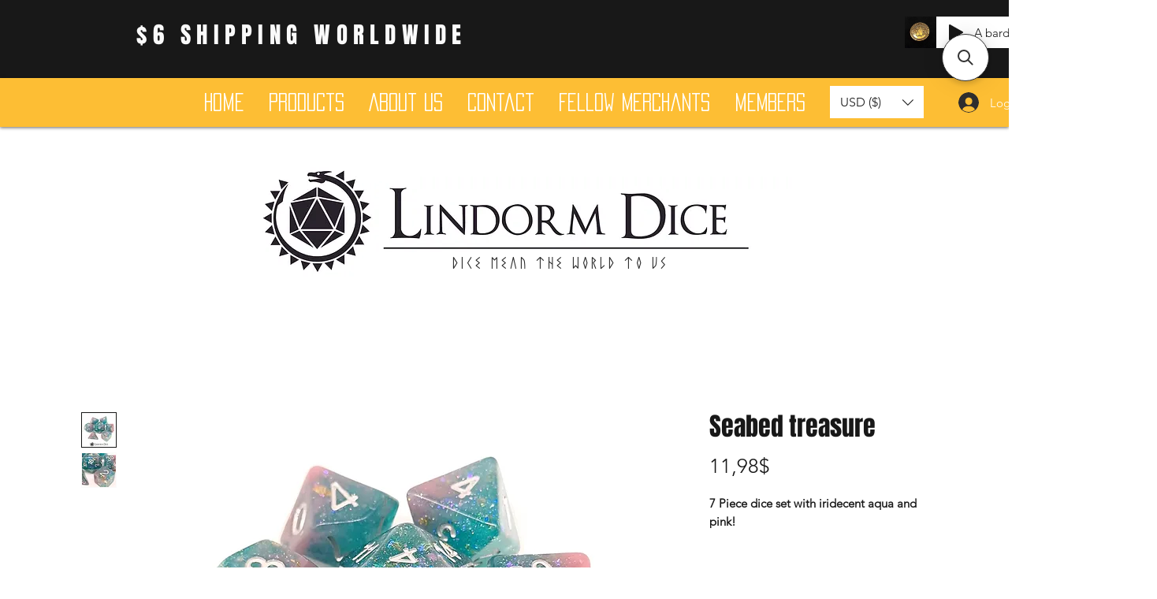

--- FILE ---
content_type: application/javascript; charset=utf-8
request_url: https://searchanise-ef84.kxcdn.com/preload_data.1T0D4S2A0x.js
body_size: 3743
content:
window.Searchanise.preloadedSuggestions=['d6 pack','d6 set','sea shanty','dice tray','metal dice','dice bag','dice case','witch brew','green dice','d10 set','7 piece dice set','giant d20','norse mythology','pride dice','veins of','lindorm dice','mini dice','anne stokes','10 pcs d10','chessex lab dice','a short rest','dice box','glow in the dark','big d20','cat dice','d6 16mm','wooden dice','red black','red d6','dice set','dice scroll','ingredient dice case','valkyrie rpg','a health','lab dice','rooted in metal','off to sea','counter dice','class dice','fen fire','mushroom dice','norse mythology dice','stars above','the curse','iridescent glitter','white black','small dice','witches brew','spirit of','chessex d6','gemstone dice','dragon dice','dawn stars','night wish','your rose','travelers night','star sailor','mimics tongue','lindorm dice sea shanty dice','old maui','set with bigger d20','camp fire','d6 set 12mm','dragon eyes','velvet dice bag','and blood','drunken sailor','fish in the sea','faux prism','terrarium dice','giant acrylic','owl bear set of 7 dice','mother of pearl','map dice','frog coin','red dice','wild west','purple d10','ingredient dice','ancient glade','d6 metal','serpent salt','jelly fish','chessex lab','star gaze','crackle dice','yellow dice','lake light','crystal dice','dawn child','dice pack','cloud dragon black','dice tray with lid','valkyrie dice','rays of pride','dice glass','liquid dice','d20 coin','stormy weather','d6 12mm','pre order','the one ring','mother of pearl set of 7 dice','black red','black and white dice','purple d6','pink in stock','under the sky','dice skull','cheese dice','potion d4','pink orange','dice cup','rubber duck','ingredient cases','icy queen','viking dice','hot springs set of 7 dice','tales from the loop','lost ingredient','the river','veins of keeping','udixi d6','wood dice','nature caller','q workshop','eye of newt','red dice set','bigger d20 set','dragon d6','fairy powder','blue white','celtic knot','mtg dice','mystery dice','ingredient for the','cloud dragon','the lost ingredient set of 7 dice','season dice','beacon purple','critit spirit','lovely hearts','corner cut','transparent foil','d20 giant','big dice','a short','lindorm dice witch brew dice','ancient glade set of 7 dice','yellow ducky','dice tower','crescent moon grass','glitter pink','lumen flower set of 7 dice','sea shanty dice','old chariot','blue dice','roman dice','a animal','compass dice','sharp dice','maple leaves','black hole','key chain','d6 red','lattice porcelain','lotus metal dice purple','travelers journal','randy dandy','ingredient dice cases','randy dandy-o','crit hit','dawn st','blood oath','easter egg','glacial gradient','sweet talk','citrus shimmer','owl bear set of 7','dim as','black orange','light green','map dice box','pocket watch','cracked glass','my mother told me','d6 sets','black and gold','glow in dark','rouge lattice','d8 red','dic scroll','dice with','non binary','witch brew dice','stegosaurus dice','snow flake','dogs dice','gone fishing','meadow blossoms','udixi giant acrylic d20','chessex festive','rubber dice','viking saga','dice bags','box set','dice book','mage dreams','white red','dice mat','purple green','perceive secrets','jumbo castle','starry night','a promise made','call of silence','witch brew crescent','blue black','petals of a bleeding heart set of 7 dice','elven bridge','mi ic','blue ink','dice t-shirt','lost control','d20 dice','mystery set','veins of ambition','giant silicone d20','liquid effect','green eyes','bard dice','dice sets','dice roll','druid\'s tea 11 pcs','moon stars','leave her johnny','10 piece d10','elixir of life','ocean crystal','heart dice','cat dice tray','red green','fools blood','pink swirls','has citrus','mini metal','giant acrylic d20','dice boxes','flowing font','dragon scale','b grade','serpent salt set of 7 dice','dice tray with','gm screen','sea birds','single d20','d6 see','drow classics','pond life','fool\'s blood','moonlight fantasy','black gold','green gold','gem dice','fox coin','bone dice','ume onigiri','dice vampire','not food','acrylic blue silver','frog dice','acrylic aqua','dark blue','inner demons','owl dice','frosted rainbow','at long last','shaped d4','mini dice set','black white','d6 dice','cyan cat','heat caller','velvet dice bag with pockets purple','heart string','veins of curiosity','veins of love','tabby cat','shards of spirit','a promise','crow feather','pink glitter','chessex d6 sets','petals of a bleeding heart','potted succulent','in stock','autumn dice','autumn festival','ash scales','crow\'s feather set of 7 dice','rogues heart','njord d6 pack','short rest','witch brew ember','crow\'s feather','pride dice pride','the lost ingredient','health potion','fools blood set of 7 dice','the river metal','shanty green','chessex black','drink glass','red and black','the deep','halloween pumpkin','udixi giant','corner cut green','diamond shaped d4','a health coin','god of war','vampire castle metal','single dice','enamel pin','new era','sweet as a blueberry','crit spirit','purple dice','dice heimdall','forest set','seabed treasure','green witch','koi fish','meadow blossoms set of 7 dice','dice tray cat','gears of infinity','water\'s soul','manta ray','fox dice','blue pink glitter','promise made','moon shards','sound of','call of','pack of polyhedral dice','gothic font','hollow metal dice','dice tray pink cat','cold snowflake','written in flowers','red metal','purple white d10','gelatinous d20','cut corner','love struck','goblin ore','with brew','d12 fellowship','voyage dice set of 7 dice','green witch dice set of 7 dice','sweet dice set of 7 dice','scales dice set of 7 dice','mimic set of 7 dice','dice tray faux leather owl','dice tray faux leather cauldron','dice tray moon bunnies','vampire court','hammer dice','cherry blossom','elf dice','rogue dice','purple witch','black d12','purple gold','7 piece dice det','dragons scale','light purple','gemini red-steel','dice map','udixi shapeshifter','cosmic travels','chessex gemini','vagabonds calling','skalds calling','disas heart','metal gears','gemstone green','d6 white','metal counter','african black wood','joy of','lion d6','chessex borealis','blue note','yggdrasil journal','scandinavian blackfang','blue foil','hit ceramics','d6 ser','d6 black','ink bound','engraved golden map','advent calendar','lucky smile','mica glitter','dice calendar','d20 die','blood rune','under the sk','green skulls','soul blue','blue galaxy','night caller','sand stone','twelve constellations','dragon fruit','beacon pink','pride dice bisexual','gold black','my first','sea shanty fish in the sea','jade green','dice dice 6','dice paws','cheese texture','green gem','star say','lord of the rings','bloodsucker dice','dusty green and gold','wild west white','glacial water','wild grown','yellow koi','blown purple','bones dice','spot dice','obsidian dice','deep sea','blot dice','beacon yellow','viking ship','opal blue','sacred gem','beacon blue','green foil','green foi','dice box lindorm','gold foil','beacon green','carnation love','happy seal','warlock violet','fairy po','element of fire','skull dice','dice habit','shy confession-11 pcs','pink cat','dragon cloud','aqua pink','winter mineral','star sign','white gold','red metal flower','metal red flower','dream in bloom','miniature metal','ray of pride','ashen magic','rose dice','fire ball','red fire','pirate waters','element of','iridecent foil','maple glitter','mini ur','dream potion','game masters','the glade','travelers findings','purple burgundy','blue beacon','green dragon','blue cats','potion sticker','hot spring','metal dic','dice metal','pound of dice','borealis icicle','flash an','disaster tiefling','shy confession-11','kiwi monster','d20 large','d20 biggest','d10 pink','warm seas','t-shirt via','sticker sticker','veins of the wavebreaker','dice cat','cut green','mimic\'s tongue','multi color','counter dice metal','pink d6','star gaze set of 7 dice','dark star','d20 set','black lilac','the soul blue','dice tube','waters soul','enamel pin the koi','winter dice','metal knot','dawn star','red terrarium','red hearts','rainbow foil','as transparent resin','eye of newt set of 7 dice','d20 purple','autumn leaves','sticker sheet','ingredient case','marshmallow dice','crimson galaxy','year zero','snowy penguin','pink ribbons','stars above black/lilac metal dice','shanty rum','witch dice','tiny daisies','witch bre','the old ones','rays of pride glitter','summer rain','travelers findings dice case','lindorm shanty dice','bear dice','chessex cirrus aqua','eladrin dice','punk and pink','dice cases','black with','night ore','cat bag','giant silicone giant silicone d20','set of 7 dice','foil flakes','twenty d20\'s to color and keep digital download','celtic dice set','love dice','vampire castle metal dice','sweet as','sounds of','crackle red','metallic dice','torn soul','pure panda','cat blue','off the sea','green viking','moon spell','ingredient dice bag','frog d6','stars and moons','warmer seas','old chariot set of 7 dice','cat pink','blue glitter','for the','forest dice set','tiny penguin','udixi necromancer','dice sleeve','christmas dice','never ending','old ones','petals of bleeding heart','ready to roll','dice egg','dice cheese','floating cream','shards of','witches been','mon and star','black dice','stars above silver blue metal dice','star and moon','aurora dice','silver metal','crows feather','my mother','viking ship coin antique copper metal','green cats','sea shan','an blood','deep blue','red blue','keeping watch','the element','c oin','dice witch','ghost jade','stars above shifting blue color shifting metal dice','gelatinous d20 t-shirt via spreadshirt','t-shirt green','the diamond','blood dice','goblin dice','vampire dice','soul tonic','lumen flow','dice set blood','golden flakes','green purple','dice tray halloween','little dragon corp','loki dice','giant silicone d20 blue','vampire ore','millenium amber','polar bear','ocean crystal glass dice','violet dice','honey talk','dice cover','lumen flower','celtic set','the soul blue galaxy','love mineral','antique gold','rule book','halloween dice','dragon metal','prism glass','lovely heart','midsummer nights dream','blue text','rainbow dice','witch green','the curs','moon dice','a promise made set of 7 dice','element of water','the health','dice bundle','clear sky','compass set of 7 dice','bleeding heart petal','pink yellow','wild magic','chessex mini','fairy ore','dice pouch','frosted set of 7 dice','a health coin antique gold metal','d10 green','elixir of'];